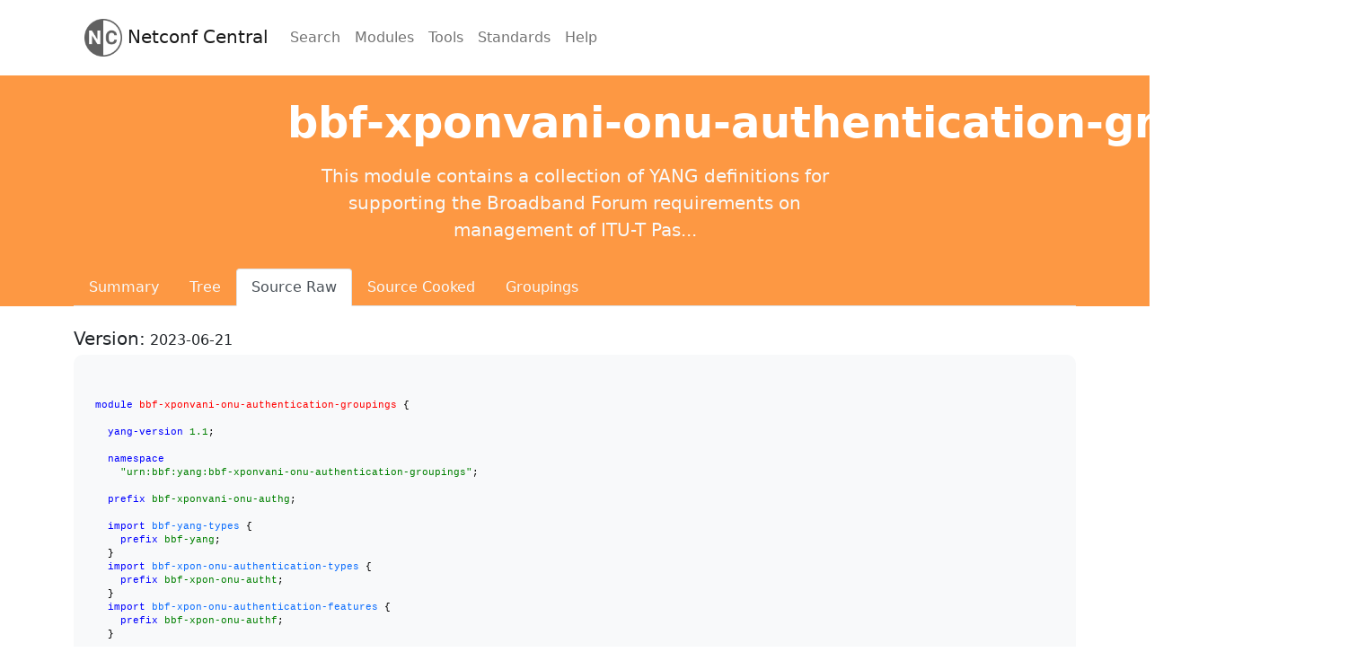

--- FILE ---
content_type: text/html; charset=utf-8
request_url: https://www.netconfcentral.org/modules/bbf-xponvani-onu-authentication-groupings/2023-06-21/source/raw/
body_size: 18227
content:

<!doctype html>
<html lang="en" class="h-100">

<head>
  <!-- Required meta tags -->
  <meta charset="utf-8" />
  <meta name="viewport" content="width=device-width, initial-scale=1, shrink-to-fit=no">


  <title>NetconfCentral: </title>

  <meta name="author" content="" />

  <link rel=icon type="image/x-icon" href="" />

  <meta name=description content="" />
  <meta name=keywords content="" />
  <meta name="og:title" content="UserEcho: " />
  <meta name="og:description" content="" />

  <meta name="google-site-verification" content="C3REH18FkCJuqgKWdslGZqN1HtKFkI_4k6aeHIoYMuU" />

  <!-- Fonts -->
  <link href="https://fonts.googleapis.com/css?family=Open+Sans:300,300i,400,400i,600,600i,700,700i,800,800i" rel="stylesheet">
  <link href="https://fonts.googleapis.com/css?family=Cabin:500,600,700" rel="stylesheet">
  <link href="https://fonts.googleapis.com/css?family=PT+Sans:400,700&display=swap" rel="stylesheet">
  <!--
  <link href="/s/libs/fontawesome/5.10.2/css/all.min.css" rel="stylesheet">
  -->
  <script src="https://kit.fontawesome.com/c50df9e8cc.js" crossorigin="anonymous"></script>

  <!-- Bootstrap CSS -->
  <link href="https://cdn.jsdelivr.net/npm/bootstrap@5.1.0/dist/css/bootstrap.min.css" rel="stylesheet" integrity="sha384-KyZXEAg3QhqLMpG8r+8fhAXLRk2vvoC2f3B09zVXn8CA5QIVfZOJ3BCsw2P0p/We" crossorigin="anonymous">

  <script src="https://cdnjs.cloudflare.com/ajax/libs/Chart.js/3.5.1/chart.min.js" integrity="sha512-Wt1bJGtlnMtGP0dqNFH1xlkLBNpEodaiQ8ZN5JLA5wpc1sUlk/O5uuOMNgvzddzkpvZ9GLyYNa8w2s7rqiTk5Q==" crossorigin="anonymous" referrerpolicy="no-referrer"></script>

  <link rel="stylesheet" href="/static/CACHE/css/output.6045cf64a9e0.css" type="text/css" media="screen">

  

  <!-- Google tag (gtag.js) -->
  <script async
      src="https://www.googletagmanager.com/gtag/js?id=G-N25BPDQGPT"></script>
  <script>
      window.dataLayer = window.dataLayer || [];
      function gtag(){dataLayer.push(arguments);}
      gtag('js', new Date());
      gtag('config', 'G-N25BPDQGPT');
  </script>
</head>

<body class="h-100 d-flex flex-column ">


<header>
  <nav class="main-nav navbar navbar-expand-lg hover-navbar bg-white navbar-light">
    <div class="container">
      <nav class="navbar navbar-expand-lg navbar-light">
        <div class="container-fluid">
          <a class="navbar-brand" href="/">  <img src="/static/ncorg_admin/img/yw_bw.png" class="flex-shrink-0" style="width:42px;height:42px;" alt="..."> Netconf Central</a>
          <button class="navbar-toggler" type="button" data-bs-toggle="collapse" data-bs-target="#navbarNavAltMarkup" aria-controls="navbarNavAltMarkup" aria-expanded="false" aria-label="Toggle navigation">
            <span class="navbar-toggler-icon"></span>
          </button>
          <div class="collapse navbar-collapse" id="navbarNavAltMarkup">
            <div class="navbar-nav">
              <a class="nav-link" href="/modules/search/">Search</a>
              <a class="nav-link" href="/modules/">Modules</a>
              <a class="nav-link" href="/tools-list/">Tools</a>
              <a class="nav-link" href="/standards/">Standards</a>
              <a class="nav-link" href="/help/">Help</a>
            </div>
          </div>
        </div>
      </nav>
    </div>
  </nav>
</header>




<div class="flex-grow-1 d-flex flex-column">


<div id="hero" class="section py-4" style="background-color:#fd9843;">
  <div class="container">
    <div class="row align-items-center justify-content-center">
      <div class="col-11 col-lg-7"">
        <div class=" text-center">
        <h1 class="display-5 fw-bold text-white text-nowrap text-shadow mb-3">bbf-xponvani-onu-authentication-groupings</h1>
        <p class="lead text-light mb-1">This module contains a collection of YANG definitions for
supporting the Broadband Forum requirements on management of
ITU-T Pas...</p>
      </div>
    </div>
  </div>
</div>
</div>


<div id="hero" class="section pt-0" style="background-color:#fd9843;">
  <div class="container">
    <ul class="nav nav-tabs">
      <li class="nav-item">
        <a class="nav-link text-light" aria-current="page" href="/modules/bbf-xponvani-onu-authentication-groupings/2023-06-21/summary/">Summary</a>
      </li>
      <li class="nav-item">
        <a class="nav-link text-light" href="/modules/bbf-xponvani-onu-authentication-groupings/2023-06-21/tree/">Tree</a>
      </li>
      <li class="nav-item">
        <a class="nav-link active" href="/modules/bbf-xponvani-onu-authentication-groupings/2023-06-21/source/raw/">Source Raw</a>
      </li>
      <li class="nav-item">
        <a class="nav-link text-light" href="/modules/bbf-xponvani-onu-authentication-groupings/2023-06-21/source/cooked/">Source Cooked</a>
      </li>
      
      
      
      
      <li class="nav-item">
        <a class="nav-link text-light" href="/modules/bbf-xponvani-onu-authentication-groupings/2023-06-21/groupings/">Groupings</a>
      </li>
      
      
    </ul>
  </div>
</div>



<div id="hero" class="section py-4">
  <div class="container">
    <div class="align-items-center justify-content-center">
      <ul class="list-unstyled">
        
        <li>
          <p class="mb-1"><b class="h5">Version:</b> 2023-06-21</p>
          <div class="yang-container">
            
<div>
  <h1 class="yang">bbf-xponvani-onu-authentication-groupings@2023-06-21</h1>

<br />
<div class="yang">
<pre>

  <span class="yang_kw">module</span> <span class="yang_id">bbf-xponvani-onu-authentication-groupings</span> {

    <span class="yang_kw">yang-version</span> <span class="yang_str">1.1</span>;

    <span class="yang_kw">namespace</span>
      <span class="yang_str">"urn:bbf:yang:bbf-xponvani-onu-authentication-groupings"</span>;

    <span class="yang_kw">prefix</span> <span class="yang_str">bbf-xponvani-onu-authg</span>;

    <span class="yang_kw">import</span> <a href="/modules/bbf-yang-types">bbf-yang-types</a> {
      <span class="yang_kw">prefix</span> <span class="yang_str">bbf-yang</span>;
    }
    <span class="yang_kw">import</span> <a href="/modules/bbf-xpon-onu-authentication-types">bbf-xpon-onu-authentication-types</a> {
      <span class="yang_kw">prefix</span> <span class="yang_str">bbf-xpon-onu-autht</span>;
    }
    <span class="yang_kw">import</span> <a href="/modules/bbf-xpon-onu-authentication-features">bbf-xpon-onu-authentication-features</a> {
      <span class="yang_kw">prefix</span> <span class="yang_str">bbf-xpon-onu-authf</span>;
    }

    <span class="yang_kw">organization</span>
      <span class="yang_str">"Broadband Forum &lt;https://www.broadband-forum.org&gt;
Fiber Access Networks Work Area"</span>;

    <span class="yang_kw">contact</span>
      <span class="yang_str">"Comments or questions about this Broadband Forum YANG module
should be directed to &lt;mailto:info@broadband-forum.org&gt;.

Editor:      Robert Peschi, Nokia

Editor:      Kevin Noll, Vecima

PS Leader:   Joey Boyd, Adtran

WA Director: Marta Seda, Calix"</span>;

    <span class="yang_kw">description</span>
      <span class="yang_str">"This module contains a collection of YANG definitions for
supporting the Broadband Forum requirements on management of
ITU-T Passive Optical Network (PON) interfaces as defined in
ITU-T G.984.x, G.987.x, ITU-T G.989.x and ITU-T G.9807.x. As
such, this module is specific to access network equipment (e.g.,
BBF-specified Access Nodes and FTTdp DPUs).

Specifically, this module defines groupings that can be used
for Virtual Access Network Interface (vANI) data nodes about
Optical Network Unit (ONU) authentication and the decision
to apply an OMCI function.

Copyright (c) 2018-2023, Broadband Forum

Redistribution and use in source and binary forms, with or
without modification, are permitted provided that the following
conditions are met:

1. Redistributions of source code must retain the above copyright
   notice, this list of conditions and the following disclaimer.

2. Redistributions in binary form must reproduce the above
   copyright notice, this list of conditions and the following
   disclaimer in the documentation and/or other materials
   provided with the distribution.

3. Neither the name of the copyright holder nor the names of its
   contributors may be used to endorse or promote products
   derived from this software without specific prior written
   permission.

THIS SOFTWARE IS PROVIDED BY THE COPYRIGHT HOLDERS AND
CONTRIBUTORS "AS IS" AND ANY EXPRESS OR IMPLIED WARRANTIES,
INCLUDING, BUT NOT LIMITED TO, THE IMPLIED WARRANTIES OF
MERCHANTABILITY AND FITNESS FOR A PARTICULAR PURPOSE ARE
DISCLAIMED. IN NO EVENT SHALL THE COPYRIGHT HOLDER OR
CONTRIBUTORS BE LIABLE FOR ANY DIRECT, INDIRECT, INCIDENTAL,
SPECIAL, EXEMPLARY, OR CONSEQUENTIAL DAMAGES (INCLUDING, BUT
NOT LIMITED TO, PROCUREMENT OF SUBSTITUTE GOODS OR SERVICES;
LOSS OF USE, DATA, OR PROFITS; OR BUSINESS INTERRUPTION) HOWEVER
CAUSED AND ON ANY THEORY OF LIABILITY, WHETHER IN CONTRACT,
STRICT LIABILITY, OR TORT (INCLUDING NEGLIGENCE OR OTHERWISE)
ARISING IN ANY WAY OUT OF THE USE OF THIS SOFTWARE, EVEN IF
ADVISED OF THE POSSIBILITY OF SUCH DAMAGE.

The above license is used as a license under copyright only.
Please reference the Forum IPR Policy for patent licensing terms
&lt;https://www.broadband-forum.org/ipr-policy&gt;.

Any moral rights which are necessary to exercise under the above
license grant are also deemed granted under this license.

This version of this YANG module is part of TR-385i2a1; see
the TR itself for full legal notices."</span>;

    <span class="yang_kw">revision</span> <span class="yang_str">"2023-06-21"</span> {
      <span class="yang_kw">description</span>
        <span class="yang_str">"Issue 2 Amendment 1.
* Approval Date:    2023-06-21.
* Publication Date: 2023-06-21."</span>;
      <span class="yang_kw">reference</span>
        <span class="yang_str">"TR-385i2a1: ITU-T PON YANG Modules
        	&lt;https://www.broadband-forum.org/technical/download/
        		 TR-385_Issue-2_Amendment-1.pdf&gt;"</span>;

    }


    <a name="v-ani-onu-authentication.97"></a><span class="yang_kw">grouping</span> <span class="yang_id">v-ani-onu-authentication</span> {
      <span class="yang_kw">description</span>
        <span class="yang_str">"Virtual Access Network Interface (vANI) configuration
data for Optical Network Unit (ONU) authentication and
decision for eOMCI or vOMCI management mode."</span>;
      <a name="onu-name.102"></a><span class="yang_kw">leaf</span> <span class="yang_id">onu-name</span> {
        <span class="yang_kw">if-feature</span> <span class="yang_id"><a href="/modules/bbf-xpon-onu-authentication-features/2023-06-21#bbf-xpon-onu-authf:configurable-onu-name.114">bbf-xpon-onu-authf:configurable-onu-name</a></span>;
        <span class="yang_kw">type</span> <span class="yang_id"><a href="/modules/bbf-yang-types/2023-03-07#string-ascii64.226">bbf-yang:string-ascii64</a></span>;
        <span class="yang_kw">description</span>
          <span class="yang_str">"The name of the Optical Network Unit (ONU) device
corresponding to this virtual Access Network
Interface (vANI). This 'onu-name' could be used as
means to help correlating the ONU authentication
function with the ONU management function.
It could be used as a direct ONU key in the (ONU) device
aggegation function in the management plane and/or in
the Optical Line Termination (OLT), as for instance
in TR-489 for Scenarios 2, 3 or 4."</span>;
        <span class="yang_kw">reference</span>
          <span class="yang_str">"TR-489, section 6.2 and section 8.2, R-OLT_1, R-OLT_6,
          R-OLT_7, R-OLT_9 and R-OLT_10"</span>;

      }

      <a name="expected-loid.120"></a><span class="yang_kw">leaf</span> <span class="yang_id">expected-loid</span> {
        <span class="yang_kw">if-feature</span> <span class="yang_id"><a href="/modules/bbf-xpon-onu-authentication-features/2023-06-21#bbf-xpon-onu-authf:can-retrieve-loid-pre-auth.104">bbf-xpon-onu-authf:can-retrieve-loid-pre-auth</a></span>;
        <span class="yang_kw">type</span> <span class="yang_id">string</span> {
          <span class="yang_kw">length</span> <span class="yang_str">"1..24"</span>;
        }
        <span class="yang_kw">description</span>
          <span class="yang_str">"The Logical ONU ID (LOID) value that the Optical Line
Termination (OLT) expects to retrieve from the Optical
Network Unit (ONU).
It is a string that has been assigned to the subscriber
by the Management Plane, entered into and stored in
non-volatile storage at the ONU.
The LOID could be useful in identifying a particular ONU
installed at a particular location, for instance in an
failed ONU replacement scenario."</span>;
        <span class="yang_kw">reference</span>
          <span class="yang_str">"ITU-T G.988 Clause 9.1.1
          TR-489, section 4.1.1 and section 8.2, R-OLT_1"</span>;

      }

      <a name="expected-onu-management-mode.140"></a><span class="yang_kw">leaf</span> <span class="yang_id">expected-onu-management-mode</span> {
        <span class="yang_kw">if-feature</span> <span class="yang_id"><a href="/modules/bbf-xpon-onu-authentication-features/2023-06-21#bbf-xpon-onu-authf:configurable-expected-onu-management-mode.120">bbf-xpon-onu-authf:configurable-expected-onu-management-mode</a></span>;
        <span class="yang_kw">type</span> <span class="yang_id">identityref</span> {
          <span class="yang_kw">base</span> <span class="yang_id"><a href="/modules/bbf-xpon-onu-authentication-types/2023-06-21#onu-management-config-base.86">bbf-xpon-onu-autht:onu-management-config-base</a></span>;
        }
        <span class="yang_kw">description</span>
          <span class="yang_str">"Indicates to the OLT whether the Optical Network Unit
(ONU) corresponding to this virtual Access Network
Interface (vANI) must be managed via an OMCI function
embedded in the OLT (eOMCI) or by an OMCI function
virtualized in the Management Plane (vOMCI)."</span>;
        <span class="yang_kw">reference</span>
          <span class="yang_str">"TR-489, section 6.2.1"</span>;

      }
    }  <span class="yang_cmt">// grouping v-ani-onu-authentication</span>

    <a name="v-ani-onu-authentication-state.157"></a><span class="yang_kw">grouping</span> <span class="yang_id">v-ani-onu-authentication-state</span> {
      <span class="yang_kw">description</span>
        <span class="yang_str">"Virtual Access Network Interface (vANI) state
data for Optical Network Unit (ONU) authentication and
decision for eOMCI or vOMCI management mode."</span>;
      <a name="detected-loid.162"></a><span class="yang_kw">leaf</span> <span class="yang_id">detected-loid</span> {
        <span class="yang_kw">if-feature</span> <span class="yang_id"><a href="/modules/bbf-xpon-onu-authentication-features/2023-06-21#(bbf-xpon-onu-authf:can-retrieve-loid-pre-auth or bbf-xpon-onu-authf:support-onu-authentication-report).104">(bbf-xpon-onu-authf:can-retrieve-loid-pre-auth or bbf-xpon-onu-authf:support-onu-authentication-report)</a></span>;
        <span class="yang_kw">type</span> <span class="yang_id">string</span> {
          <span class="yang_kw">length</span> <span class="yang_str">"1..24"</span>;
        }
        <span class="yang_kw">description</span>
          <span class="yang_str">"The Logical Identifier (LOID) value currently used
by an Optical Network Unit (ONU) that the Optical
Line Termination (OLT) has successfully authenticated
and has associated to this vANI. The OLT could directly
retrieve the LOID from the ONU (if able to do so before
the ONU is authenticated) or indirectly from
the Management Plane reporting the ONU authentication
results).
This data node is not present if the ONU is not using
any LOID or if the OLT lacks the capability to
query the ONU for its LOID before the ONU is authenticated
and didn't receive it either in an ONU authentication report
from the Management Plane.
The LOID may be useful in identifying a particular ONU
installed at a particular location, for instance in an
failed ONU replacement scenario."</span>;
        <span class="yang_kw">reference</span>
          <span class="yang_str">"ITU-T G.988 Clause 9.1.1
          TR-489, section 8.2, R-OLT_11"</span>;

      }

      <a name="determined-onu-management-mode.191"></a><span class="yang_kw">leaf</span> <span class="yang_id">determined-onu-management-mode</span> {
        <span class="yang_kw">type</span> <span class="yang_id">identityref</span> {
          <span class="yang_kw">base</span> <span class="yang_id"><a href="/modules/bbf-xpon-onu-authentication-types/2023-06-21#onu-management-state-base.111">bbf-xpon-onu-autht:onu-management-state-base</a></span>;
        }
        <span class="yang_kw">description</span>
          <span class="yang_str">"The Optical Network Unit (ONU) management mode determined
by the Optical Line Termination (OLT) distinguishing between
eOMCI and vOMCI, or otherwise indicating an inconsistency or
error condition.

Note that this may only be present when the corresponding
ONU is present on a channel termination and has been
successfully authenticated."</span>;
        <span class="yang_kw">reference</span>
          <span class="yang_str">"TR-489, section 6.1 and section 8.2, R-OLT_6, R-OLT_7,
          R-OLT_8 and R-OLT_10"</span>;

      }
    }  <span class="yang_cmt">// grouping v-ani-onu-authentication-state</span>
  }  <span class="yang_cmt">// module bbf-xponvani-onu-authentication-groupings</span>
</pre>
</div>
</div>
          </div>
        </li>
        
      </ul>
    </div>
  </div>
</div>

</div>



<div class="section section-bg-medium py-0" style="background-color:#dee2e6;">
  <div class="container py-3">
    <p class="text-center mb-0">© 2025 YumaWorks, Inc. All rights reserved.</p>
  </div>
</div>


<script src="https://cdn.jsdelivr.net/npm/jquery@3.6.0/dist/jquery.min.js"></script>
<script src="https://cdn.jsdelivr.net/npm/bootstrap@5.1.1/dist/js/bootstrap.bundle.min.js" integrity="sha384-/bQdsTh/da6pkI1MST/rWKFNjaCP5gBSY4sEBT38Q/9RBh9AH40zEOg7Hlq2THRZ" crossorigin="anonymous"></script>




<script>
  $(document).ready(function() {
    setTimeout(function() {
      $(".alert").alert('close');
    }, 2000);
  });
</script>

</body>

</html>


--- FILE ---
content_type: text/css
request_url: https://www.netconfcentral.org/static/CACHE/css/output.6045cf64a9e0.css
body_size: 722
content:
@import url(/static/frontend/css/yang.css?3c618ace389b);
a {
  text-decoration: none; }

.fs-7 {
  font-size: 12px; }

.yang-container {
  background-color: #f8f9fa;
  border-radius: 10px;
  padding: 10px; }
  .yang-container h1.yang {
    display: none; }

#tools .rounded-3 {
  border-radius: 16px !important; }

#vue-app {
  width: 100%; }

.logo-animated {
  color: red;
  animation: spin 5s linear infinite; }

@keyframes spin {
  0% {
    transform: rotate(-20deg); }
  50% {
    transform: rotate(20deg); }
  100% {
    transform: rotate(-20deg); } }

div.ncdocs pre {
  text-align: left;
  font-size: 85%;
  margin-left: 0.5in;
  width: 90%;
  border: 1px solid black;
  padding-top: 5px;
  background: #e5e5e5; }


--- FILE ---
content_type: text/css
request_url: https://www.netconfcentral.org/static/frontend/css/yang.css?3c618ace389b
body_size: 964
content:
a.yang_kw:link    {
   color: blue;
   background-color: transparent;
 }
 a.yang_kw:visited {
   color: blue;
   background-color: transparent;
 }
 a.yang_kw:active  {
   color: blue;
   background-color: transparent;
 }

 a.yang_id:link    {
   color: red;
   background-color: transparent;
 }
 a.yang_id:visited {
   color: red;
   background-color: transparent;
 }
 a.yang_id:active  {
   color: red;
   background-color: transparent;
 }

 div.yang {
   /*width: 80%;
   background-color:  white;*/
   font-size:12px;
   color: black;
   /*margin: 10px 10px 10px .4in;
   padding: 1px 10px 10px 1px;*/
 }

 h1.yang {
   font-size: 150%;
   font-weight: bold;
   color: black;
   text-align: center;
   padding: 10px 10px 1px 1px;
 }


 pre.yang {
   font-family: monospace;
 }

 span.yang_kw {
   color: blue;
 }

 span.yang_id {
   color: red;
 }

 span.yang_id a {
   color: red;
 }

 span.yang_cmt {
   color: brown;
 }

 span.yang_str {
   color: green;
 }
